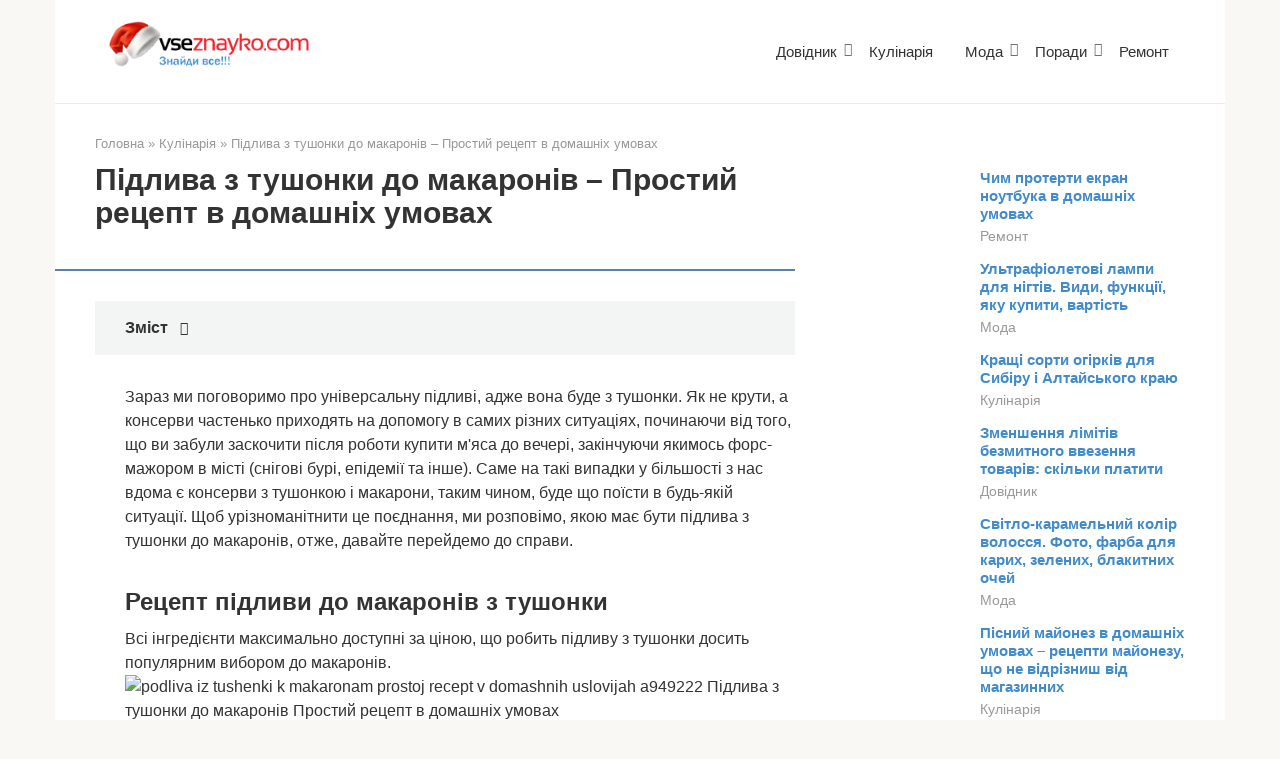

--- FILE ---
content_type: text/html; charset=UTF-8
request_url: https://vseznayko.com/kulinariya/pidliva-z-tushonki-do-makaroniv-prostij-recept-v-domashnix-umovax/
body_size: 15935
content:
<!DOCTYPE html><html lang="uk"><head><script data-no-optimize="1">var litespeed_docref=sessionStorage.getItem("litespeed_docref");litespeed_docref&&(Object.defineProperty(document,"referrer",{get:function(){return litespeed_docref}}),sessionStorage.removeItem("litespeed_docref"));</script> <meta charset="UTF-8"><meta name="viewport" content="width=device-width, initial-scale=1"><title>Підлива з тушонки до макаронів &#8211; Простий рецепт в домашніх умовах &#8211; Всезнайко &#8211; Корисні поради</title><meta name='robots' content='max-image-preview:large' /><link rel='dns-prefetch' href='//fonts.googleapis.com' /><style id='wp-img-auto-sizes-contain-inline-css' type='text/css'>img:is([sizes=auto i],[sizes^="auto," i]){contain-intrinsic-size:3000px 1500px}
/*# sourceURL=wp-img-auto-sizes-contain-inline-css */</style><link data-optimized="2" rel="stylesheet" href="https://vseznayko.com/wp-content/litespeed/css/fe633d4870bac5223b48d55d0946ddc0.css?ver=e1406" /><style id='classic-theme-styles-inline-css' type='text/css'>/*! This file is auto-generated */
.wp-block-button__link{color:#fff;background-color:#32373c;border-radius:9999px;box-shadow:none;text-decoration:none;padding:calc(.667em + 2px) calc(1.333em + 2px);font-size:1.125em}.wp-block-file__button{background:#32373c;color:#fff;text-decoration:none}
/*# sourceURL=/wp-includes/css/classic-themes.min.css */</style> <script type="litespeed/javascript" data-src="https://vseznayko.com/wp-includes/js/jquery/jquery.min.js" id="jquery-core-js"></script> <style>.pseudo-clearfy-link { color: #008acf; cursor: pointer;}.pseudo-clearfy-link:hover { text-decoration: none;}</style><style>@media (max-width: 991px) { .mob-search {display: block; margin-bottom: 25px;} }.scrolltop { background-color: #b7b7b7;}.scrolltop:after { color: #ffffff;}.scrolltop { width: 50px;}.scrolltop { height: 50px;}.scrolltop:after { content: "\f102"; }body { font-family: "Roboto" ,"Helvetica Neue", Helvetica, Arial, sans-serif; }.site-title, .site-title a { font-family: "Roboto" ,"Helvetica Neue", Helvetica, Arial, sans-serif; }.site-description { font-family: "Roboto" ,"Helvetica Neue", Helvetica, Arial, sans-serif; }.entry-content h1, .entry-content h2, .entry-content h3, .entry-content h4, .entry-content h5, .entry-content h6, .entry-image__title h1, .entry-title, .entry-title a { font-family: "Roboto" ,"Helvetica Neue", Helvetica, Arial, sans-serif; }.main-navigation ul li a, .main-navigation ul li .removed-link, .footer-navigation ul li a, .footer-navigation ul li .removed-link{ font-family: "Roboto" ,"Helvetica Neue", Helvetica, Arial, sans-serif; }@media (min-width: 576px) { body { font-size: 16px;} }@media (min-width: 576px) { .site-title, .site-title a { font-size: 28px;} }@media (min-width: 576px) { .site-description { font-size: 16px;} }@media (min-width: 576px) { .main-navigation ul li a, .main-navigation ul li .removed-link, .footer-navigation ul li a, .footer-navigation ul li .removed-link { font-size: 16px;} }@media (min-width: 576px) { body { line-height: 1.5;} }@media (min-width: 576px) { .site-title, .site-title a { line-height: 1.1;} }@media (min-width: 576px) { .main-navigation ul li a, .main-navigation ul li .removed-link, .footer-navigation ul li a, .footer-navigation ul li .removed-link { line-height: 1.5;} }.mob-hamburger span, .card-slider__category, .card-slider-container .swiper-pagination-bullet-active, .page-separator, .pagination .current, .pagination a.page-numbers:hover, .entry-content ul > li:before, .entry-content ul:not([class])>li:before, .taxonomy-description ul:not([class])>li:before, .btn, .comment-respond .form-submit input, .contact-form .contact_submit, .page-links__item { background-color: #5a80b1;}.spoiler-box, .entry-content ol li:before, .entry-content ol:not([class]) li:before, .taxonomy-description ol:not([class]) li:before, .mob-hamburger, .inp:focus, .search-form__text:focus, .entry-content blockquote,
         .comment-respond .comment-form-author input:focus, .comment-respond .comment-form-author textarea:focus, .comment-respond .comment-form-comment input:focus, .comment-respond .comment-form-comment textarea:focus, .comment-respond .comment-form-email input:focus, .comment-respond .comment-form-email textarea:focus, .comment-respond .comment-form-url input:focus, .comment-respond .comment-form-url textarea:focus { border-color: #5a80b1;}.entry-content blockquote:before, .spoiler-box__title:after, .sidebar-navigation .menu-item-has-children:after,
        .star-rating--score-1:not(.hover) .star-rating-item:nth-child(1),
        .star-rating--score-2:not(.hover) .star-rating-item:nth-child(1), .star-rating--score-2:not(.hover) .star-rating-item:nth-child(2),
        .star-rating--score-3:not(.hover) .star-rating-item:nth-child(1), .star-rating--score-3:not(.hover) .star-rating-item:nth-child(2), .star-rating--score-3:not(.hover) .star-rating-item:nth-child(3),
        .star-rating--score-4:not(.hover) .star-rating-item:nth-child(1), .star-rating--score-4:not(.hover) .star-rating-item:nth-child(2), .star-rating--score-4:not(.hover) .star-rating-item:nth-child(3), .star-rating--score-4:not(.hover) .star-rating-item:nth-child(4),
        .star-rating--score-5:not(.hover) .star-rating-item:nth-child(1), .star-rating--score-5:not(.hover) .star-rating-item:nth-child(2), .star-rating--score-5:not(.hover) .star-rating-item:nth-child(3), .star-rating--score-5:not(.hover) .star-rating-item:nth-child(4), .star-rating--score-5:not(.hover) .star-rating-item:nth-child(5), .star-rating-item.hover { color: #5a80b1;}body { color: #333333;}a, .spanlink, .comment-reply-link, .pseudo-link, .root-pseudo-link { color: #428bca;}a:hover, a:focus, a:active, .spanlink:hover, .comment-reply-link:hover, .pseudo-link:hover { color: #e66212;}.site-header { background-color: #ffffff;}.site-title, .site-title a { color: #5a80b1;}.site-description, .site-description a { color: #666666;}.main-navigation, .footer-navigation, .main-navigation ul li .sub-menu, .footer-navigation ul li .sub-menu { background-color: #5a80b1;}.main-navigation ul li a, .main-navigation ul li .removed-link, .footer-navigation ul li a, .footer-navigation ul li .removed-link { color: #ffffff;}.site-footer { background-color: #ffffff;}@media (min-width: 768px) {.site-header { background-repeat: no-repeat; }}@media (min-width: 768px) {.site-header { background-position: center center; }}</style><link rel="icon" href="https://vseznayko.com/wp-content/uploads/2018/11/cropped-ar-2_111405-32x32.png" sizes="32x32" /><link rel="icon" href="https://vseznayko.com/wp-content/uploads/2018/11/cropped-ar-2_111405-192x192.png" sizes="192x192" /><link rel="apple-touch-icon" href="https://vseznayko.com/wp-content/uploads/2018/11/cropped-ar-2_111405-180x180.png" /><meta name="msapplication-TileImage" content="https://vseznayko.com/wp-content/uploads/2018/11/cropped-ar-2_111405-270x270.png" /><style type="text/css" id="wp-custom-css">.site-logotype img {
    max-width: 220px;
    max-height: 100px;
}</style> <script type="litespeed/javascript" data-src="//pagead2.googlesyndication.com/pagead/js/adsbygoogle.js"></script> <script type="litespeed/javascript">(adsbygoogle=window.adsbygoogle||[]).push({google_ad_client:"ca-pub-8324800206153529",enable_page_level_ads:!0})</script><script type="litespeed/javascript" data-src="https://fundingchoicesmessages.google.com/i/pub-8324800206153529?ers=1" nonce="Zb-7zmcJ_qU5APk5TzldmA"></script><script nonce="Zb-7zmcJ_qU5APk5TzldmA" type="litespeed/javascript">(function(){function signalGooglefcPresent(){if(!window.frames.googlefcPresent){if(document.body){const iframe=document.createElement('iframe');iframe.style='width: 0; height: 0; border: none; z-index: -1000; left: -1000px; top: -1000px;';iframe.style.display='none';iframe.name='googlefcPresent';document.body.appendChild(iframe)}else{setTimeout(signalGooglefcPresent,0)}}}signalGooglefcPresent()})()</script><style id='global-styles-inline-css' type='text/css'>:root{--wp--preset--aspect-ratio--square: 1;--wp--preset--aspect-ratio--4-3: 4/3;--wp--preset--aspect-ratio--3-4: 3/4;--wp--preset--aspect-ratio--3-2: 3/2;--wp--preset--aspect-ratio--2-3: 2/3;--wp--preset--aspect-ratio--16-9: 16/9;--wp--preset--aspect-ratio--9-16: 9/16;--wp--preset--color--black: #000000;--wp--preset--color--cyan-bluish-gray: #abb8c3;--wp--preset--color--white: #ffffff;--wp--preset--color--pale-pink: #f78da7;--wp--preset--color--vivid-red: #cf2e2e;--wp--preset--color--luminous-vivid-orange: #ff6900;--wp--preset--color--luminous-vivid-amber: #fcb900;--wp--preset--color--light-green-cyan: #7bdcb5;--wp--preset--color--vivid-green-cyan: #00d084;--wp--preset--color--pale-cyan-blue: #8ed1fc;--wp--preset--color--vivid-cyan-blue: #0693e3;--wp--preset--color--vivid-purple: #9b51e0;--wp--preset--gradient--vivid-cyan-blue-to-vivid-purple: linear-gradient(135deg,rgb(6,147,227) 0%,rgb(155,81,224) 100%);--wp--preset--gradient--light-green-cyan-to-vivid-green-cyan: linear-gradient(135deg,rgb(122,220,180) 0%,rgb(0,208,130) 100%);--wp--preset--gradient--luminous-vivid-amber-to-luminous-vivid-orange: linear-gradient(135deg,rgb(252,185,0) 0%,rgb(255,105,0) 100%);--wp--preset--gradient--luminous-vivid-orange-to-vivid-red: linear-gradient(135deg,rgb(255,105,0) 0%,rgb(207,46,46) 100%);--wp--preset--gradient--very-light-gray-to-cyan-bluish-gray: linear-gradient(135deg,rgb(238,238,238) 0%,rgb(169,184,195) 100%);--wp--preset--gradient--cool-to-warm-spectrum: linear-gradient(135deg,rgb(74,234,220) 0%,rgb(151,120,209) 20%,rgb(207,42,186) 40%,rgb(238,44,130) 60%,rgb(251,105,98) 80%,rgb(254,248,76) 100%);--wp--preset--gradient--blush-light-purple: linear-gradient(135deg,rgb(255,206,236) 0%,rgb(152,150,240) 100%);--wp--preset--gradient--blush-bordeaux: linear-gradient(135deg,rgb(254,205,165) 0%,rgb(254,45,45) 50%,rgb(107,0,62) 100%);--wp--preset--gradient--luminous-dusk: linear-gradient(135deg,rgb(255,203,112) 0%,rgb(199,81,192) 50%,rgb(65,88,208) 100%);--wp--preset--gradient--pale-ocean: linear-gradient(135deg,rgb(255,245,203) 0%,rgb(182,227,212) 50%,rgb(51,167,181) 100%);--wp--preset--gradient--electric-grass: linear-gradient(135deg,rgb(202,248,128) 0%,rgb(113,206,126) 100%);--wp--preset--gradient--midnight: linear-gradient(135deg,rgb(2,3,129) 0%,rgb(40,116,252) 100%);--wp--preset--font-size--small: 13px;--wp--preset--font-size--medium: 20px;--wp--preset--font-size--large: 36px;--wp--preset--font-size--x-large: 42px;--wp--preset--spacing--20: 0.44rem;--wp--preset--spacing--30: 0.67rem;--wp--preset--spacing--40: 1rem;--wp--preset--spacing--50: 1.5rem;--wp--preset--spacing--60: 2.25rem;--wp--preset--spacing--70: 3.38rem;--wp--preset--spacing--80: 5.06rem;--wp--preset--shadow--natural: 6px 6px 9px rgba(0, 0, 0, 0.2);--wp--preset--shadow--deep: 12px 12px 50px rgba(0, 0, 0, 0.4);--wp--preset--shadow--sharp: 6px 6px 0px rgba(0, 0, 0, 0.2);--wp--preset--shadow--outlined: 6px 6px 0px -3px rgb(255, 255, 255), 6px 6px rgb(0, 0, 0);--wp--preset--shadow--crisp: 6px 6px 0px rgb(0, 0, 0);}:where(.is-layout-flex){gap: 0.5em;}:where(.is-layout-grid){gap: 0.5em;}body .is-layout-flex{display: flex;}.is-layout-flex{flex-wrap: wrap;align-items: center;}.is-layout-flex > :is(*, div){margin: 0;}body .is-layout-grid{display: grid;}.is-layout-grid > :is(*, div){margin: 0;}:where(.wp-block-columns.is-layout-flex){gap: 2em;}:where(.wp-block-columns.is-layout-grid){gap: 2em;}:where(.wp-block-post-template.is-layout-flex){gap: 1.25em;}:where(.wp-block-post-template.is-layout-grid){gap: 1.25em;}.has-black-color{color: var(--wp--preset--color--black) !important;}.has-cyan-bluish-gray-color{color: var(--wp--preset--color--cyan-bluish-gray) !important;}.has-white-color{color: var(--wp--preset--color--white) !important;}.has-pale-pink-color{color: var(--wp--preset--color--pale-pink) !important;}.has-vivid-red-color{color: var(--wp--preset--color--vivid-red) !important;}.has-luminous-vivid-orange-color{color: var(--wp--preset--color--luminous-vivid-orange) !important;}.has-luminous-vivid-amber-color{color: var(--wp--preset--color--luminous-vivid-amber) !important;}.has-light-green-cyan-color{color: var(--wp--preset--color--light-green-cyan) !important;}.has-vivid-green-cyan-color{color: var(--wp--preset--color--vivid-green-cyan) !important;}.has-pale-cyan-blue-color{color: var(--wp--preset--color--pale-cyan-blue) !important;}.has-vivid-cyan-blue-color{color: var(--wp--preset--color--vivid-cyan-blue) !important;}.has-vivid-purple-color{color: var(--wp--preset--color--vivid-purple) !important;}.has-black-background-color{background-color: var(--wp--preset--color--black) !important;}.has-cyan-bluish-gray-background-color{background-color: var(--wp--preset--color--cyan-bluish-gray) !important;}.has-white-background-color{background-color: var(--wp--preset--color--white) !important;}.has-pale-pink-background-color{background-color: var(--wp--preset--color--pale-pink) !important;}.has-vivid-red-background-color{background-color: var(--wp--preset--color--vivid-red) !important;}.has-luminous-vivid-orange-background-color{background-color: var(--wp--preset--color--luminous-vivid-orange) !important;}.has-luminous-vivid-amber-background-color{background-color: var(--wp--preset--color--luminous-vivid-amber) !important;}.has-light-green-cyan-background-color{background-color: var(--wp--preset--color--light-green-cyan) !important;}.has-vivid-green-cyan-background-color{background-color: var(--wp--preset--color--vivid-green-cyan) !important;}.has-pale-cyan-blue-background-color{background-color: var(--wp--preset--color--pale-cyan-blue) !important;}.has-vivid-cyan-blue-background-color{background-color: var(--wp--preset--color--vivid-cyan-blue) !important;}.has-vivid-purple-background-color{background-color: var(--wp--preset--color--vivid-purple) !important;}.has-black-border-color{border-color: var(--wp--preset--color--black) !important;}.has-cyan-bluish-gray-border-color{border-color: var(--wp--preset--color--cyan-bluish-gray) !important;}.has-white-border-color{border-color: var(--wp--preset--color--white) !important;}.has-pale-pink-border-color{border-color: var(--wp--preset--color--pale-pink) !important;}.has-vivid-red-border-color{border-color: var(--wp--preset--color--vivid-red) !important;}.has-luminous-vivid-orange-border-color{border-color: var(--wp--preset--color--luminous-vivid-orange) !important;}.has-luminous-vivid-amber-border-color{border-color: var(--wp--preset--color--luminous-vivid-amber) !important;}.has-light-green-cyan-border-color{border-color: var(--wp--preset--color--light-green-cyan) !important;}.has-vivid-green-cyan-border-color{border-color: var(--wp--preset--color--vivid-green-cyan) !important;}.has-pale-cyan-blue-border-color{border-color: var(--wp--preset--color--pale-cyan-blue) !important;}.has-vivid-cyan-blue-border-color{border-color: var(--wp--preset--color--vivid-cyan-blue) !important;}.has-vivid-purple-border-color{border-color: var(--wp--preset--color--vivid-purple) !important;}.has-vivid-cyan-blue-to-vivid-purple-gradient-background{background: var(--wp--preset--gradient--vivid-cyan-blue-to-vivid-purple) !important;}.has-light-green-cyan-to-vivid-green-cyan-gradient-background{background: var(--wp--preset--gradient--light-green-cyan-to-vivid-green-cyan) !important;}.has-luminous-vivid-amber-to-luminous-vivid-orange-gradient-background{background: var(--wp--preset--gradient--luminous-vivid-amber-to-luminous-vivid-orange) !important;}.has-luminous-vivid-orange-to-vivid-red-gradient-background{background: var(--wp--preset--gradient--luminous-vivid-orange-to-vivid-red) !important;}.has-very-light-gray-to-cyan-bluish-gray-gradient-background{background: var(--wp--preset--gradient--very-light-gray-to-cyan-bluish-gray) !important;}.has-cool-to-warm-spectrum-gradient-background{background: var(--wp--preset--gradient--cool-to-warm-spectrum) !important;}.has-blush-light-purple-gradient-background{background: var(--wp--preset--gradient--blush-light-purple) !important;}.has-blush-bordeaux-gradient-background{background: var(--wp--preset--gradient--blush-bordeaux) !important;}.has-luminous-dusk-gradient-background{background: var(--wp--preset--gradient--luminous-dusk) !important;}.has-pale-ocean-gradient-background{background: var(--wp--preset--gradient--pale-ocean) !important;}.has-electric-grass-gradient-background{background: var(--wp--preset--gradient--electric-grass) !important;}.has-midnight-gradient-background{background: var(--wp--preset--gradient--midnight) !important;}.has-small-font-size{font-size: var(--wp--preset--font-size--small) !important;}.has-medium-font-size{font-size: var(--wp--preset--font-size--medium) !important;}.has-large-font-size{font-size: var(--wp--preset--font-size--large) !important;}.has-x-large-font-size{font-size: var(--wp--preset--font-size--x-large) !important;}
/*# sourceURL=global-styles-inline-css */</style></head><body class="wp-singular post-template-default single single-post postid-149647 single-format-standard wp-custom-logo wp-theme-root  group-blog"><div id="page" class="site">
<a class="skip-link screen-reader-text" href="#main">Перейти до вмісту</a><header id="masthead" class="site-header container" itemscope itemtype="http://schema.org/WPHeader"><div class="site-header-inner "><div class="site-branding"><div class="site-logotype"><a href="https://vseznayko.com/"><img data-lazyloaded="1" src="[data-uri]" width="270" height="69" data-src="https://vseznayko.com/wp-content/uploads/2019/12/logo-vseznayko.png" alt="Всезнайко - Корисні поради"></a></div></div><div class="top-menu"><div class="menu-menyu-container"><ul id="top_menu" class="menu"><li id="menu-item-15" class="menu-item menu-item-type-taxonomy menu-item-object-category menu-item-has-children menu-item-15"><a href="https://vseznayko.com/category/dovidnik/">Довідник</a><ul class="sub-menu"><li id="menu-item-26051" class="menu-item menu-item-type-taxonomy menu-item-object-category menu-item-26051"><a href="https://vseznayko.com/category/dovidnik/prikmeti/">Прикмети</a></li></ul></li><li id="menu-item-138" class="menu-item menu-item-type-taxonomy menu-item-object-category current-post-ancestor current-menu-parent current-post-parent menu-item-138"><a href="https://vseznayko.com/category/kulinariya/">Кулінарія</a></li><li id="menu-item-7400" class="menu-item menu-item-type-taxonomy menu-item-object-category menu-item-has-children menu-item-7400"><a href="https://vseznayko.com/category/moda/">Мода</a><ul class="sub-menu"><li id="menu-item-10921" class="menu-item menu-item-type-taxonomy menu-item-object-category menu-item-10921"><a href="https://vseznayko.com/category/moda/manikyur/">Манікюр</a></li></ul></li><li id="menu-item-6379" class="menu-item menu-item-type-taxonomy menu-item-object-category menu-item-has-children menu-item-6379"><a href="https://vseznayko.com/category/poradu/">Поради</a><ul class="sub-menu"><li id="menu-item-99943" class="menu-item menu-item-type-taxonomy menu-item-object-category menu-item-99943"><a href="https://vseznayko.com/category/poradu/zdorovya/">Здоров&#8217;я</a></li></ul></li><li id="menu-item-28969" class="menu-item menu-item-type-taxonomy menu-item-object-category menu-item-28969"><a href="https://vseznayko.com/category/remont/">Ремонт</a></li></ul></div></div><div class="mob-hamburger"><span></span></div><div class="mob-search"><form role="search" method="get" id="searchform_8853" action="https://vseznayko.com/" class="search-form">
<label class="screen-reader-text" for="s_8853">Пошук: </label>
<input type="text" value="" name="s" id="s_8853" class="search-form__text">
<button type="submit" id="searchsubmit_8853" class="search-form__submit"></button></form></div></div></header><nav id="site-navigation" class="main-navigation container" style="display: none;"><ul id="header_menu"></ul></nav><div class="container header-separator"></div><div id="content" class="site-content container"><div itemscope itemtype="http://schema.org/Article"><div id="primary" class="content-area"><main id="main" class="site-main"><div class="breadcrumb" itemscope itemtype="http://schema.org/BreadcrumbList"><span class="breadcrumb-item" itemprop="itemListElement" itemscope itemtype="http://schema.org/ListItem"><a href="https://vseznayko.com/" itemprop="item"><span itemprop="name">Головна</span></a><meta itemprop="position" content="0"></span> <span class="breadcrumb-separator">»</span> <span class="breadcrumb-item" itemprop="itemListElement" itemscope itemtype="http://schema.org/ListItem"><a href="https://vseznayko.com/category/kulinariya/" itemprop="item"><span itemprop="name">Кулінарія</span></a><meta itemprop="position" content="1"></span> <span class="breadcrumb-separator">»</span> <span class="breadcrumb-item breadcrumb_last" itemprop="itemListElement" itemscope itemtype="http://schema.org/ListItem"><span itemprop="name">Підлива з тушонки до макаронів &#8211; Простий рецепт в домашніх умовах</span><meta itemprop="position" content="2"></span></div><article id="post-149647" class="post-149647 post type-post status-publish format-standard has-post-thumbnail  category-kulinariya"><header class="entry-header"><h1 class="entry-title" itemprop="headline">Підлива з тушонки до макаронів &#8211; Простий рецепт в домашніх умовах</h1><div class="entry-meta"></div></header><div class="page-separator"></div><div class="entry-content" itemprop="articleBody"><div class="table-of-contents"><div class="table-of-contents__header"><span class="table-of-contents__hide js-table-of-contents-hide">Зміст</span></div><ol class="table-of-contents__list js-table-of-contents-list" style="display:none;"><li class="level-1"><a href="#h2_1">Рецепт підливи до макаронів з тушонки</a></li><li class="level-2"><a href="#h3_1">інгредієнти</a></li><li class="level-1"><a href="#h2_2">Покрокове приготування підливи з тушонки для макаронів</a></li></ol></div><p>Зараз ми поговоримо про універсальну підливі, адже вона буде з тушонки. Як не крути, а консерви частенько приходять на допомогу в самих різних ситуаціях, починаючи від того, що ви забули заскочити після роботи купити м&#39;яса до вечері, закінчуючи якимось форс-мажором в <span id="more-149647"></span>місті (снігові бурі, епідемії та інше). Саме на такі випадки у більшості з нас вдома є консерви з тушонкою і макарони, таким чином, буде що поїсти в будь-якій ситуації. Щоб урізноманітнити це поєднання, ми розповімо, якою має бути підлива з тушонки до макаронів, отже, давайте перейдемо до справи.</p><h2 id="h2_1" class="fn"> Рецепт підливи до макаронів з тушонки</h2><p> Всі інгредієнти максимально доступні за ціною, що робить підливу з тушонки досить популярним вибором до макаронів.<br /><img class="lazy lazy-hidden" decoding="async" src="//vseznayko.com/wp-content/plugins/a3-lazy-load/assets/images/lazy_placeholder.gif" data-lazy-type="image" data-src="/wp-content/uploads/2020/10/podliva-iz-tushenki-k-makaronam-prostoj-recept-v-domashnih-uslovijah-a949222.jpg" style="display:block;margin: 0 auto;" title="Підлива з тушонки до макаронів   Простий рецепт в домашніх умовах" alt="podliva iz tushenki k makaronam prostoj recept v domashnih uslovijah a949222 Підлива з тушонки до макаронів   Простий рецепт в домашніх умовах" /><noscript><img decoding="async" src="/wp-content/uploads/2020/10/podliva-iz-tushenki-k-makaronam-prostoj-recept-v-domashnih-uslovijah-a949222.jpg" style="display:block;margin: 0 auto;" title="Підлива з тушонки до макаронів   Простий рецепт в домашніх умовах" alt="podliva iz tushenki k makaronam prostoj recept v domashnih uslovijah a949222 Підлива з тушонки до макаронів   Простий рецепт в домашніх умовах" /></noscript></p><h3 id="h3_1"> інгредієнти</h3><ul><li class="ingredient"> <span class="name">тушонка</span> &#8211; <span class="value">400-500</span> <span class="type">г</span> (1 середня банку);</li><li class="ingredient"> <span class="name">часник</span> &#8211; <span class="value">2-3</span> <span class="type">зубчики;</span></li><li class="ingredient"> <span class="name">цибуля (ріпчаста)</span> &#8211; <span class="value">1 шт.</span> (Середня);</li><li class="ingredient"> <span class="name">морква</span> &#8211; <span class="value">1</span> <span class="type">шт.</span> (Середня);</li><li class="ingredient"> <span class="name">томатна паста</span> &#8211; <span class="value">2</span> <span class="type">ст. л.</span> ;</li><li class="ingredient"> <span class="name">зелень (цибуля-петрушка)</span> &#8211; <span class="amount">для смаку;</span></li><li class="ingredient"> <span class="name">спеції</span> &#8211; <span class="amount">за смаком.</span></li></ul><h2 id="h2_2"> Покрокове приготування підливи з тушонки для макаронів</h2><p> Рецепт даної підливи вкрай простий, більшу частину часу вона готується сама.</p><ol><li> Чистимо моркву, цибулю і часник.</li><li> Моркву натираємо на тертці, цибулю нарізаємо кубиками.</li></ol><blockquote><p> Уточнення «про всяк випадок»</p><p> Часник можна також нарізати сюди, або придушити в підливу по завершенню, так вона буде ароматні. Є ті, хто любить, коли часнику поменше, тоді його краще зараз нарізати і додати до цибулі і моркви.</p></blockquote><ol start="3"><li> Кидаємо на середній вогонь сковороду, додаємо трохи олії і висипаємо туди овочі, обсмажуємо, поки цибуля не стане трохи золотистим.</li><li> Потім додаємо до майбутньої підливі для макаронів банку тушонки і смажимо ще хвилин 10.</li><li> Додаємо томатну пасту, перемішуємо гарненько, робимо маленький вогонь і тушкуємо під кришкою ще 20-30 хвилин.</li><li> Додаємо щіпку солі, трохи перцю і чайну ложку цукру, без гірки і пробуємо на смак. Якщо мало спецій &#8211; додаємо, якщо кислить, додаємо цукру.</li><li> Також додаємо дрібно нарізану зелень, тримаємо ще хвилин 5 і знімаємо з вогню.</li></ol><p><img class="lazy lazy-hidden" decoding="async" src="//vseznayko.com/wp-content/plugins/a3-lazy-load/assets/images/lazy_placeholder.gif" data-lazy-type="image" data-src="/wp-content/uploads/2020/10/podliva-iz-tushenki-k-makaronam-prostoj-recept-v-domashnih-uslovijah-e8fff16.jpg" style="display:block;margin: 0 auto;" title="Підлива з тушонки до макаронів   Простий рецепт в домашніх умовах" alt="podliva iz tushenki k makaronam prostoj recept v domashnih uslovijah e8fff16 Підлива з тушонки до макаронів   Простий рецепт в домашніх умовах" /><noscript><img decoding="async" src="/wp-content/uploads/2020/10/podliva-iz-tushenki-k-makaronam-prostoj-recept-v-domashnih-uslovijah-e8fff16.jpg" style="display:block;margin: 0 auto;" title="Підлива з тушонки до макаронів   Простий рецепт в домашніх умовах" alt="podliva iz tushenki k makaronam prostoj recept v domashnih uslovijah e8fff16 Підлива з тушонки до макаронів   Простий рецепт в домашніх умовах" /></noscript><br /> Ось так, можна подати тушонку до макаронів у вигляді підливи. Такий варіант багатьом безумовно буде до душі. Для тих, хто не фанат тушонки, у нас є добірка інших смачних рецептів підлив до макаронів. Ну, а якщо у Вас є свій рецепт, поділіться ним з нами в коментарях, будемо раді спробувати щось новеньке. 😉</p></div></article><div class="entry-footer"></div><div class="b-share b-share--post"><div class="b-share__title">Сподобалася стаття? Поділитися з друзями:</div><span class="b-share__ico b-share__pt js-share-link" data-uri="https://www.pinterest.com/pin/create/button/?url=https://vseznayko.com/kulinariya/pidliva-z-tushonki-do-makaroniv-prostij-recept-v-domashnix-umovax/&media=https://vseznayko.com/wp-content/uploads/2020/10/podliva-iz-tushenki-k-makaronam-prostoj-recept-v-domashnih-uslovijah-a949222-150x150.jpg&description=Підлива з тушонки до макаронів &#8211; Простий рецепт в домашніх умовах - Всезнайко &#8211; Корисні поради"></span><span class="b-share__ico b-share__fb js-share-link" data-uri="https://www.facebook.com/sharer.php?u=https%3A%2F%2Fvseznayko.com%2Fkulinariya%2Fpidliva-z-tushonki-do-makaroniv-prostij-recept-v-domashnix-umovax%2F"></span><span class="b-share__ico b-share__tw js-share-link" data-uri="https://twitter.com/share?text=%D0%9F%D1%96%D0%B4%D0%BB%D0%B8%D0%B2%D0%B0+%D0%B7+%D1%82%D1%83%D1%88%D0%BE%D0%BD%D0%BA%D0%B8+%D0%B4%D0%BE+%D0%BC%D0%B0%D0%BA%D0%B0%D1%80%D0%BE%D0%BD%D1%96%D0%B2+%26%238211%3B+%D0%9F%D1%80%D0%BE%D1%81%D1%82%D0%B8%D0%B9+%D1%80%D0%B5%D1%86%D0%B5%D0%BF%D1%82+%D0%B2+%D0%B4%D0%BE%D0%BC%D0%B0%D1%88%D0%BD%D1%96%D1%85+%D1%83%D0%BC%D0%BE%D0%B2%D0%B0%D1%85&url=https%3A%2F%2Fvseznayko.com%2Fkulinariya%2Fpidliva-z-tushonki-do-makaroniv-prostij-recept-v-domashnix-umovax%2F"></span><span class="b-share__ico b-share__whatsapp js-share-link js-share-link-no-window" data-uri="whatsapp://send?text=%D0%9F%D1%96%D0%B4%D0%BB%D0%B8%D0%B2%D0%B0+%D0%B7+%D1%82%D1%83%D1%88%D0%BE%D0%BD%D0%BA%D0%B8+%D0%B4%D0%BE+%D0%BC%D0%B0%D0%BA%D0%B0%D1%80%D0%BE%D0%BD%D1%96%D0%B2+%26%238211%3B+%D0%9F%D1%80%D0%BE%D1%81%D1%82%D0%B8%D0%B9+%D1%80%D0%B5%D1%86%D0%B5%D0%BF%D1%82+%D0%B2+%D0%B4%D0%BE%D0%BC%D0%B0%D1%88%D0%BD%D1%96%D1%85+%D1%83%D0%BC%D0%BE%D0%B2%D0%B0%D1%85%20https%3A%2F%2Fvseznayko.com%2Fkulinariya%2Fpidliva-z-tushonki-do-makaroniv-prostij-recept-v-domashnix-umovax%2F"></span><span class="b-share__ico b-share__viber js-share-link js-share-link-no-window" data-uri="viber://forward?text=%D0%9F%D1%96%D0%B4%D0%BB%D0%B8%D0%B2%D0%B0+%D0%B7+%D1%82%D1%83%D1%88%D0%BE%D0%BD%D0%BA%D0%B8+%D0%B4%D0%BE+%D0%BC%D0%B0%D0%BA%D0%B0%D1%80%D0%BE%D0%BD%D1%96%D0%B2+%26%238211%3B+%D0%9F%D1%80%D0%BE%D1%81%D1%82%D0%B8%D0%B9+%D1%80%D0%B5%D1%86%D0%B5%D0%BF%D1%82+%D0%B2+%D0%B4%D0%BE%D0%BC%D0%B0%D1%88%D0%BD%D1%96%D1%85+%D1%83%D0%BC%D0%BE%D0%B2%D0%B0%D1%85%20https%3A%2F%2Fvseznayko.com%2Fkulinariya%2Fpidliva-z-tushonki-do-makaroniv-prostij-recept-v-domashnix-umovax%2F"></span><span class="b-share__ico b-share__telegram js-share-link js-share-link-no-window" data-uri="https://t.me/share/url?url=https%3A%2F%2Fvseznayko.com%2Fkulinariya%2Fpidliva-z-tushonki-do-makaroniv-prostij-recept-v-domashnix-umovax%2F&text=%D0%9F%D1%96%D0%B4%D0%BB%D0%B8%D0%B2%D0%B0+%D0%B7+%D1%82%D1%83%D1%88%D0%BE%D0%BD%D0%BA%D0%B8+%D0%B4%D0%BE+%D0%BC%D0%B0%D0%BA%D0%B0%D1%80%D0%BE%D0%BD%D1%96%D0%B2+%26%238211%3B+%D0%9F%D1%80%D0%BE%D1%81%D1%82%D0%B8%D0%B9+%D1%80%D0%B5%D1%86%D0%B5%D0%BF%D1%82+%D0%B2+%D0%B4%D0%BE%D0%BC%D0%B0%D1%88%D0%BD%D1%96%D1%85+%D1%83%D0%BC%D0%BE%D0%B2%D0%B0%D1%85"></span></div><div class="b-related"><div class="b-related__header"><span>Вам також може бути цікаво</span></div><div class="b-related__items"><div id="post-152228" class="post-card post-152228 post type-post status-publish format-standard has-post-thumbnail  category-kulinariya"><div class="post-card__image">
<a href="https://vseznayko.com/kulinariya/skilki-chasu-variti-kavu-u-turci-smachni-recepti/">
<img width="330" height="140" src="//vseznayko.com/wp-content/plugins/a3-lazy-load/assets/images/lazy_placeholder.gif" data-lazy-type="image" data-src="https://vseznayko.com/wp-content/uploads/2023/02/2-330x140.jpg" class="lazy lazy-hidden attachment-thumb-wide size-thumb-wide wp-post-image" alt="" decoding="async" srcset="" data-srcset="https://vseznayko.com/wp-content/uploads/2023/02/2-330x140.jpg 330w, https://vseznayko.com/wp-content/uploads/2023/02/2-770x330.jpg 770w" sizes="(max-width: 330px) 100vw, 330px" /><noscript><img width="330" height="140" src="https://vseznayko.com/wp-content/uploads/2023/02/2-330x140.jpg" class="attachment-thumb-wide size-thumb-wide wp-post-image" alt="" decoding="async" srcset="https://vseznayko.com/wp-content/uploads/2023/02/2-330x140.jpg 330w, https://vseznayko.com/wp-content/uploads/2023/02/2-770x330.jpg 770w" sizes="(max-width: 330px) 100vw, 330px" /></noscript><div class="entry-meta">
<span class="entry-category"><span>Кулінарія</span></span>                    <span class="entry-meta__info">
</span></div>
</a></div><header class="entry-header"><div class="entry-title"><a href="https://vseznayko.com/kulinariya/skilki-chasu-variti-kavu-u-turci-smachni-recepti/" rel="bookmark" >Скільки часу варити каву у турці? Смачні рецепти</a></div></header><div class="post-card__content">
Справжні гурмани, професійні бариста взагалі не визнають розчинну каву. Багатьох цікавить, скільки хвилин вариться</div></div><div id="post-151420" class="post-card post-151420 post type-post status-publish format-standard has-post-thumbnail  category-kulinariya"><div class="post-card__image">
<a href="https://vseznayko.com/kulinariya/top-5-populyarnix-italijskix-picc/">
<img width="330" height="140" src="//vseznayko.com/wp-content/plugins/a3-lazy-load/assets/images/lazy_placeholder.gif" data-lazy-type="image" data-src="https://vseznayko.com/wp-content/uploads/2022/10/4-330x140.jpg" class="lazy lazy-hidden attachment-thumb-wide size-thumb-wide wp-post-image" alt="" decoding="async" /><noscript><img width="330" height="140" src="https://vseznayko.com/wp-content/uploads/2022/10/4-330x140.jpg" class="attachment-thumb-wide size-thumb-wide wp-post-image" alt="" decoding="async" /></noscript><div class="entry-meta">
<span class="entry-category"><span>Кулінарія</span></span>                    <span class="entry-meta__info">
</span></div>
</a></div><header class="entry-header"><div class="entry-title"><a href="https://vseznayko.com/kulinariya/top-5-populyarnix-italijskix-picc/" rel="bookmark" >ТОП-5 популярних італійських піцц</a></div></header><div class="post-card__content">
Різні доставки їжі пропонують великий вибір страв за оригінальними італійськими рецептами, які стануть чудовим</div></div></div></div><meta itemprop="author" content="Людмила Требик"><meta itemprop="datePublished" content="2020-10-23T10:52:26+03:00"/><meta itemscope itemprop="mainEntityOfPage" itemType="https://schema.org/WebPage" itemid="https://vseznayko.com/kulinariya/pidliva-z-tushonki-do-makaroniv-prostij-recept-v-domashnix-umovax/" content="Підлива з тушонки до макаронів &#8211; Простий рецепт в домашніх умовах"><meta itemprop="dateModified" content="2020-10-23"><meta itemprop="datePublished" content="2020-10-23T10:52:26+03:00"><div itemprop="publisher" itemscope itemtype="https://schema.org/Organization"><div itemprop="logo" itemscope itemtype="https://schema.org/ImageObject" style="display: none;"><img data-lazyloaded="1" src="[data-uri]" width="270" height="69" itemprop="url image" data-src="https://vseznayko.com/wp-content/uploads/2019/12/logo-vseznayko.png" alt="Всезнайко - Корисні поради"></div><meta itemprop="name" content="Всезнайко - Корисні поради"><meta itemprop="telephone" content="Всезнайко - Корисні поради"><meta itemprop="address" content="https://vseznayko.com"></div></main></div></div><aside id="secondary" class="widget-area" itemscope itemtype="http://schema.org/WPSideBar"><div id="custom_html-2" class="widget_text widget widget_custom_html"><div class="textwidget custom-html-widget"><script type="litespeed/javascript" data-src="//pagead2.googlesyndication.com/pagead/js/adsbygoogle.js"></script> 
<ins class="adsbygoogle"
style="display:block"
data-ad-client="ca-pub-8324800206153529"
data-ad-slot="9207328622"
data-ad-format="auto"
data-full-width-responsive="true"></ins> <script type="litespeed/javascript">(adsbygoogle=window.adsbygoogle||[]).push({})</script></div></div><div id="wpshop_widget_articles-3" class="widget widget_wpshop_widget_articles"><div class="widget-articles"><div class="widget-article widget-article--compact"><div class="widget-article__image">
<a href="https://vseznayko.com/remont/chim-proterti-ekran-noutbuka-v-domashnix-umovax/">
<img width="150" height="150" src="//vseznayko.com/wp-content/plugins/a3-lazy-load/assets/images/lazy_placeholder.gif" data-lazy-type="image" data-src="https://vseznayko.com/wp-content/uploads/2019/01/chem_proteret_ehkran_noutbuka_v_domashnikh_usloviyakh204-150x150.jpg" class="lazy lazy-hidden attachment-thumbnail size-thumbnail wp-post-image" alt="" decoding="async" loading="lazy" /><noscript><img width="150" height="150" src="//vseznayko.com/wp-content/plugins/a3-lazy-load/assets/images/lazy_placeholder.gif" data-lazy-type="image" data-src="https://vseznayko.com/wp-content/uploads/2019/01/chem_proteret_ehkran_noutbuka_v_domashnikh_usloviyakh204-150x150.jpg" class="lazy lazy-hidden attachment-thumbnail size-thumbnail wp-post-image" alt="" decoding="async" loading="lazy" /><noscript><img width="150" height="150" src="https://vseznayko.com/wp-content/uploads/2019/01/chem_proteret_ehkran_noutbuka_v_domashnikh_usloviyakh204-150x150.jpg" class="attachment-thumbnail size-thumbnail wp-post-image" alt="" decoding="async" loading="lazy" /></noscript></noscript>        </a></div><div class="widget-article__body"><div class="widget-article__title"><a href="https://vseznayko.com/remont/chim-proterti-ekran-noutbuka-v-domashnix-umovax/">Чим протерти екран ноутбука в домашніх умовах</a></div><div class="widget-article__category">
<a href="https://vseznayko.com/category/remont/">Ремонт</a></div></div></div><div class="widget-article widget-article--compact"><div class="widget-article__image">
<a href="https://vseznayko.com/moda/ultrafioletovi-lampi-dlya-nigtiv-vidi-funkci-yaku-kupiti-vartist/">
<img width="150" height="150" src="//vseznayko.com/wp-content/plugins/a3-lazy-load/assets/images/lazy_placeholder.gif" data-lazy-type="image" data-src="https://vseznayko.com/wp-content/uploads/2019/03/f88d8d21c617eb2f9c7fb36ad1bdea06-150x150.jpg" class="lazy lazy-hidden attachment-thumbnail size-thumbnail wp-post-image" alt="" decoding="async" loading="lazy" /><noscript><img width="150" height="150" src="//vseznayko.com/wp-content/plugins/a3-lazy-load/assets/images/lazy_placeholder.gif" data-lazy-type="image" data-src="https://vseznayko.com/wp-content/uploads/2019/03/f88d8d21c617eb2f9c7fb36ad1bdea06-150x150.jpg" class="lazy lazy-hidden attachment-thumbnail size-thumbnail wp-post-image" alt="" decoding="async" loading="lazy" /><noscript><img width="150" height="150" src="https://vseznayko.com/wp-content/uploads/2019/03/f88d8d21c617eb2f9c7fb36ad1bdea06-150x150.jpg" class="attachment-thumbnail size-thumbnail wp-post-image" alt="" decoding="async" loading="lazy" /></noscript></noscript>        </a></div><div class="widget-article__body"><div class="widget-article__title"><a href="https://vseznayko.com/moda/ultrafioletovi-lampi-dlya-nigtiv-vidi-funkci-yaku-kupiti-vartist/">Ультрафіолетові лампи для нігтів. Види, функції, яку купити, вартість</a></div><div class="widget-article__category">
<a href="https://vseznayko.com/category/moda/">Мода</a></div></div></div><div class="widget-article widget-article--compact"><div class="widget-article__image">
<a href="https://vseznayko.com/kulinariya/krashhi-sorti-ogirkiv-dlya-sibiru-i-altajskogo-krayu/">
<img width="150" height="150" src="//vseznayko.com/wp-content/plugins/a3-lazy-load/assets/images/lazy_placeholder.gif" data-lazy-type="image" data-src="https://vseznayko.com/wp-content/uploads/2019/03/7458a1e631bdbc712161fc23ca688dff-150x150.jpg" class="lazy lazy-hidden attachment-thumbnail size-thumbnail wp-post-image" alt="" decoding="async" loading="lazy" /><noscript><img width="150" height="150" src="//vseznayko.com/wp-content/plugins/a3-lazy-load/assets/images/lazy_placeholder.gif" data-lazy-type="image" data-src="https://vseznayko.com/wp-content/uploads/2019/03/7458a1e631bdbc712161fc23ca688dff-150x150.jpg" class="lazy lazy-hidden attachment-thumbnail size-thumbnail wp-post-image" alt="" decoding="async" loading="lazy" /><noscript><img width="150" height="150" src="https://vseznayko.com/wp-content/uploads/2019/03/7458a1e631bdbc712161fc23ca688dff-150x150.jpg" class="attachment-thumbnail size-thumbnail wp-post-image" alt="" decoding="async" loading="lazy" /></noscript></noscript>        </a></div><div class="widget-article__body"><div class="widget-article__title"><a href="https://vseznayko.com/kulinariya/krashhi-sorti-ogirkiv-dlya-sibiru-i-altajskogo-krayu/">Кращі сорти огірків для Сибіру і Алтайського краю</a></div><div class="widget-article__category">
<a href="https://vseznayko.com/category/kulinariya/">Кулінарія</a></div></div></div><div class="widget-article widget-article--compact"><div class="widget-article__image">
<a href="https://vseznayko.com/dovidnik/zmenshennya-limitiv-bezmitnogo-vvezennya-tovariv-skilki-platiti/">
<img width="150" height="150" src="//vseznayko.com/wp-content/plugins/a3-lazy-load/assets/images/lazy_placeholder.gif" data-lazy-type="image" data-src="https://vseznayko.com/wp-content/uploads/2018/11/umenshenie_limitov_besposhlinnogo_vvoza_tovarov:_skolko_platit15-150x150.jpg" class="lazy lazy-hidden attachment-thumbnail size-thumbnail wp-post-image" alt="" decoding="async" loading="lazy" /><noscript><img width="150" height="150" src="//vseznayko.com/wp-content/plugins/a3-lazy-load/assets/images/lazy_placeholder.gif" data-lazy-type="image" data-src="https://vseznayko.com/wp-content/uploads/2018/11/umenshenie_limitov_besposhlinnogo_vvoza_tovarov:_skolko_platit15-150x150.jpg" class="lazy lazy-hidden attachment-thumbnail size-thumbnail wp-post-image" alt="" decoding="async" loading="lazy" /><noscript><img width="150" height="150" src="https://vseznayko.com/wp-content/uploads/2018/11/umenshenie_limitov_besposhlinnogo_vvoza_tovarov:_skolko_platit15-150x150.jpg" class="attachment-thumbnail size-thumbnail wp-post-image" alt="" decoding="async" loading="lazy" /></noscript></noscript>        </a></div><div class="widget-article__body"><div class="widget-article__title"><a href="https://vseznayko.com/dovidnik/zmenshennya-limitiv-bezmitnogo-vvezennya-tovariv-skilki-platiti/">Зменшення лімітів безмитного ввезення товарів: скільки платити</a></div><div class="widget-article__category">
<a href="https://vseznayko.com/category/dovidnik/">Довідник</a></div></div></div><div class="widget-article widget-article--compact"><div class="widget-article__image">
<a href="https://vseznayko.com/moda/svitlo-karamelnij-kolir-volossya-foto-farba-dlya-karix-zelenix-blakitnix-ochej/">
<img width="150" height="150" src="//vseznayko.com/wp-content/plugins/a3-lazy-load/assets/images/lazy_placeholder.gif" data-lazy-type="image" data-src="https://vseznayko.com/wp-content/uploads/2020/10/svetlo-karamelnyj-cvet-volos-foto-kraska-dlja-karih-zelenyh-golubyh-glaz-d4bc8bb-150x150.jpg" class="lazy lazy-hidden attachment-thumbnail size-thumbnail wp-post-image" alt="" decoding="async" loading="lazy" /><noscript><img width="150" height="150" src="//vseznayko.com/wp-content/plugins/a3-lazy-load/assets/images/lazy_placeholder.gif" data-lazy-type="image" data-src="https://vseznayko.com/wp-content/uploads/2020/10/svetlo-karamelnyj-cvet-volos-foto-kraska-dlja-karih-zelenyh-golubyh-glaz-d4bc8bb-150x150.jpg" class="lazy lazy-hidden attachment-thumbnail size-thumbnail wp-post-image" alt="" decoding="async" loading="lazy" /><noscript><img width="150" height="150" src="https://vseznayko.com/wp-content/uploads/2020/10/svetlo-karamelnyj-cvet-volos-foto-kraska-dlja-karih-zelenyh-golubyh-glaz-d4bc8bb-150x150.jpg" class="attachment-thumbnail size-thumbnail wp-post-image" alt="" decoding="async" loading="lazy" /></noscript></noscript>        </a></div><div class="widget-article__body"><div class="widget-article__title"><a href="https://vseznayko.com/moda/svitlo-karamelnij-kolir-volossya-foto-farba-dlya-karix-zelenix-blakitnix-ochej/">Світло-карамельний колір волосся. Фото, фарба для карих, зелених, блакитних очей</a></div><div class="widget-article__category">
<a href="https://vseznayko.com/category/moda/">Мода</a></div></div></div><div class="widget-article widget-article--compact"><div class="widget-article__image">
<a href="https://vseznayko.com/kulinariya/pisnij-majonez-v-domashnix-umovax-recepti-majonezu-shho-ne-vidriznish-vid-magazinnix/">
<img width="150" height="150" src="//vseznayko.com/wp-content/plugins/a3-lazy-load/assets/images/lazy_placeholder.gif" data-lazy-type="image" data-src="https://vseznayko.com/wp-content/uploads/2019/11/f3795be4b1e6e1aa5ca08968fcff7010-150x150.jpg" class="lazy lazy-hidden attachment-thumbnail size-thumbnail wp-post-image" alt="" decoding="async" loading="lazy" /><noscript><img width="150" height="150" src="//vseznayko.com/wp-content/plugins/a3-lazy-load/assets/images/lazy_placeholder.gif" data-lazy-type="image" data-src="https://vseznayko.com/wp-content/uploads/2019/11/f3795be4b1e6e1aa5ca08968fcff7010-150x150.jpg" class="lazy lazy-hidden attachment-thumbnail size-thumbnail wp-post-image" alt="" decoding="async" loading="lazy" /><noscript><img width="150" height="150" src="https://vseznayko.com/wp-content/uploads/2019/11/f3795be4b1e6e1aa5ca08968fcff7010-150x150.jpg" class="attachment-thumbnail size-thumbnail wp-post-image" alt="" decoding="async" loading="lazy" /></noscript></noscript>        </a></div><div class="widget-article__body"><div class="widget-article__title"><a href="https://vseznayko.com/kulinariya/pisnij-majonez-v-domashnix-umovax-recepti-majonezu-shho-ne-vidriznish-vid-magazinnix/">Пісний майонез в домашніх умовах – рецепти майонезу, що не відрізниш від магазинних</a></div><div class="widget-article__category">
<a href="https://vseznayko.com/category/kulinariya/">Кулінарія</a></div></div></div><div class="widget-article widget-article--compact"><div class="widget-article__image">
<a href="https://vseznayko.com/kulinariya/m-yaka-i-sokovita-kachka-v-duxovci-8-receptiv-v-domashnix-umovax/">
<img width="150" height="150" src="//vseznayko.com/wp-content/plugins/a3-lazy-load/assets/images/lazy_placeholder.gif" data-lazy-type="image" data-src="https://vseznayko.com/wp-content/uploads/2019/11/d82e110e1b314f8822116db5d38c4b6a-150x150.jpg" class="lazy lazy-hidden attachment-thumbnail size-thumbnail wp-post-image" alt="" decoding="async" loading="lazy" /><noscript><img width="150" height="150" src="//vseznayko.com/wp-content/plugins/a3-lazy-load/assets/images/lazy_placeholder.gif" data-lazy-type="image" data-src="https://vseznayko.com/wp-content/uploads/2019/11/d82e110e1b314f8822116db5d38c4b6a-150x150.jpg" class="lazy lazy-hidden attachment-thumbnail size-thumbnail wp-post-image" alt="" decoding="async" loading="lazy" /><noscript><img width="150" height="150" src="https://vseznayko.com/wp-content/uploads/2019/11/d82e110e1b314f8822116db5d38c4b6a-150x150.jpg" class="attachment-thumbnail size-thumbnail wp-post-image" alt="" decoding="async" loading="lazy" /></noscript></noscript>        </a></div><div class="widget-article__body"><div class="widget-article__title"><a href="https://vseznayko.com/kulinariya/m-yaka-i-sokovita-kachka-v-duxovci-8-receptiv-v-domashnix-umovax/">М&#8217;яка і соковита качка в духовці: 8 рецептів в домашніх умовах</a></div><div class="widget-article__category">
<a href="https://vseznayko.com/category/kulinariya/">Кулінарія</a></div></div></div><div class="widget-article widget-article--compact"><div class="widget-article__image">
<a href="https://vseznayko.com/poradu/yak-shvidko-pomiti-posud-v-domashnix-umovax-vruchnu-poradi-ta-xitrosti/">
<img width="150" height="150" src="//vseznayko.com/wp-content/plugins/a3-lazy-load/assets/images/lazy_placeholder.gif" data-lazy-type="image" data-src="https://vseznayko.com/wp-content/uploads/2019/11/kak_bystro_pomyt_posudu_v_domashnikh_usloviyakh_vruchnuyu:_sovety_i_khitrosti2-150x150.jpg" class="lazy lazy-hidden attachment-thumbnail size-thumbnail wp-post-image" alt="" decoding="async" loading="lazy" /><noscript><img width="150" height="150" src="//vseznayko.com/wp-content/plugins/a3-lazy-load/assets/images/lazy_placeholder.gif" data-lazy-type="image" data-src="https://vseznayko.com/wp-content/uploads/2019/11/kak_bystro_pomyt_posudu_v_domashnikh_usloviyakh_vruchnuyu:_sovety_i_khitrosti2-150x150.jpg" class="lazy lazy-hidden attachment-thumbnail size-thumbnail wp-post-image" alt="" decoding="async" loading="lazy" /><noscript><img width="150" height="150" src="https://vseznayko.com/wp-content/uploads/2019/11/kak_bystro_pomyt_posudu_v_domashnikh_usloviyakh_vruchnuyu:_sovety_i_khitrosti2-150x150.jpg" class="attachment-thumbnail size-thumbnail wp-post-image" alt="" decoding="async" loading="lazy" /></noscript></noscript>        </a></div><div class="widget-article__body"><div class="widget-article__title"><a href="https://vseznayko.com/poradu/yak-shvidko-pomiti-posud-v-domashnix-umovax-vruchnu-poradi-ta-xitrosti/">Як швидко помити посуд в домашніх умовах вручну: поради та хитрості</a></div><div class="widget-article__category">
<a href="https://vseznayko.com/category/poradu/">Поради</a></div></div></div><div class="widget-article widget-article--compact"><div class="widget-article__image">
<a href="https://vseznayko.com/remont/kilimok-z-probok-svo-mi-rukami-vid-vina-plastikovix-plyashok-shampanskogo-foto/">
<img width="150" height="150" src="//vseznayko.com/wp-content/plugins/a3-lazy-load/assets/images/lazy_placeholder.gif" data-lazy-type="image" data-src="https://vseznayko.com/wp-content/uploads/2020/01/a8a54f9974020606f1489dbe9f13b5b7-150x150.jpg" class="lazy lazy-hidden attachment-thumbnail size-thumbnail wp-post-image" alt="" decoding="async" loading="lazy" /><noscript><img width="150" height="150" src="//vseznayko.com/wp-content/plugins/a3-lazy-load/assets/images/lazy_placeholder.gif" data-lazy-type="image" data-src="https://vseznayko.com/wp-content/uploads/2020/01/a8a54f9974020606f1489dbe9f13b5b7-150x150.jpg" class="lazy lazy-hidden attachment-thumbnail size-thumbnail wp-post-image" alt="" decoding="async" loading="lazy" /><noscript><img width="150" height="150" src="https://vseznayko.com/wp-content/uploads/2020/01/a8a54f9974020606f1489dbe9f13b5b7-150x150.jpg" class="attachment-thumbnail size-thumbnail wp-post-image" alt="" decoding="async" loading="lazy" /></noscript></noscript>        </a></div><div class="widget-article__body"><div class="widget-article__title"><a href="https://vseznayko.com/remont/kilimok-z-probok-svo-mi-rukami-vid-vina-plastikovix-plyashok-shampanskogo-foto/">Килимок з пробок своїми руками: від вина, пластикових пляшок шампанського, фото</a></div><div class="widget-article__category">
<a href="https://vseznayko.com/category/remont/">Ремонт</a></div></div></div><div class="widget-article widget-article--compact"><div class="widget-article__image">
<a href="https://vseznayko.com/poradu/bagatorichni-travi-dlya-alpinariyu-nazvi-osoblivosti-viroshhuvannya-vidpovidni-susidi/">
<img width="150" height="150" src="//vseznayko.com/wp-content/plugins/a3-lazy-load/assets/images/lazy_placeholder.gif" data-lazy-type="image" data-src="https://vseznayko.com/wp-content/uploads/2019/11/mnogoletnie_travy_dlya_alpinariya:_nazvaniya,_osobennosti_vyrashhivaniya,_podkhodyashhie_sosedi2-150x150.jpg" class="lazy lazy-hidden attachment-thumbnail size-thumbnail wp-post-image" alt="" decoding="async" loading="lazy" /><noscript><img width="150" height="150" src="//vseznayko.com/wp-content/plugins/a3-lazy-load/assets/images/lazy_placeholder.gif" data-lazy-type="image" data-src="https://vseznayko.com/wp-content/uploads/2019/11/mnogoletnie_travy_dlya_alpinariya:_nazvaniya,_osobennosti_vyrashhivaniya,_podkhodyashhie_sosedi2-150x150.jpg" class="lazy lazy-hidden attachment-thumbnail size-thumbnail wp-post-image" alt="" decoding="async" loading="lazy" /><noscript><img width="150" height="150" src="https://vseznayko.com/wp-content/uploads/2019/11/mnogoletnie_travy_dlya_alpinariya:_nazvaniya,_osobennosti_vyrashhivaniya,_podkhodyashhie_sosedi2-150x150.jpg" class="attachment-thumbnail size-thumbnail wp-post-image" alt="" decoding="async" loading="lazy" /></noscript></noscript>        </a></div><div class="widget-article__body"><div class="widget-article__title"><a href="https://vseznayko.com/poradu/bagatorichni-travi-dlya-alpinariyu-nazvi-osoblivosti-viroshhuvannya-vidpovidni-susidi/">Багаторічні трави для альпінарію: назви, особливості вирощування, відповідні сусіди</a></div><div class="widget-article__category">
<a href="https://vseznayko.com/category/poradu/">Поради</a></div></div></div></div></div></aside></div><footer class="site-footer container" itemscope itemtype="http://schema.org/WPFooter"><div class="site-footer-inner "><div class="footer-info">
© 2026 Всезнайко - Корисні поради<div class="footer-text">Звертаємо вашу увагу на те, що матеріали сайту несуть ознайомлювальний характер і ні за яких умов не є публічною офертою або методиками для лікування. Копіювання матеріалу дозволяється лише зі зворотним посиланням, всі права на статті належать їх авторам. З усіх питань пишіть нам на сторінці <br><a href="https://vseznayko.com/feedback/">Зворотній зв’язок</a> | <a href="https://vseznayko.com/privacy-policy/" title="Детально">Політика конфіденційності</a> | <a href="https://vseznayko.com/pro-site/" title="Детально">Про сайт</a></div></div><div class="footer-counters"> <script type="litespeed/javascript" data-src="https://www.googletagmanager.com/gtag/js?id=UA-32094556-12"></script> <script type="litespeed/javascript">window.dataLayer=window.dataLayer||[];function gtag(){dataLayer.push(arguments)}
gtag('js',new Date());gtag('config','UA-32094556-12')</script></div></div></footer><button type="button" class="scrolltop js-scrolltop"></button></div> <script type="speculationrules">{"prefetch":[{"source":"document","where":{"and":[{"href_matches":"/*"},{"not":{"href_matches":["/wp-*.php","/wp-admin/*","/wp-content/uploads/*","/wp-content/*","/wp-content/plugins/*","/wp-content/themes/root/*","/*\\?(.+)"]}},{"not":{"selector_matches":"a[rel~=\"nofollow\"]"}},{"not":{"selector_matches":".no-prefetch, .no-prefetch a"}}]},"eagerness":"conservative"}]}</script> <script type="litespeed/javascript">var pseudo_links=document.querySelectorAll(".pseudo-clearfy-link");for(var i=0;i<pseudo_links.length;i++){pseudo_links[i].addEventListener("click",function(e){window.open(e.target.getAttribute("data-uri"))})}</script> <script id="root-scripts-js-extra" type="litespeed/javascript">var settings_array={"rating_text_average":"\u0441\u0435\u0440\u0435\u0434\u043d\u0454","rating_text_from":"\u0437","lightbox_enabled":""};var wps_ajax={"url":"https://vseznayko.com/wp-admin/admin-ajax.php","nonce":"e2364d1300"}</script> <script id="jquery-lazyloadxt-js-extra" type="litespeed/javascript">var a3_lazyload_params={"apply_images":"1","apply_videos":"1"}</script> <script id="jquery-lazyloadxt-extend-js-extra" type="litespeed/javascript">var a3_lazyload_extend_params={"edgeY":"0","horizontal_container_classnames":""}</script> <script type="litespeed/javascript">!function(){var t=!1;try{var e=Object.defineProperty({},"passive",{get:function(){t=!0}});window.addEventListener("test",null,e)}catch(t){}return t}()||function(i){var o=!0,s=!1;EventTarget.prototype.addEventListener=function(t,e,n){var r="object"==typeof n,a=r?n.capture:n;n=r?n:{},"touchstart"!=t&&"scroll"!=t&&"wheel"!=t||(n.passive=void 0!==n.passive?n.passive:o),n.capture=void 0!==a?a:s,i.call(this,t,e,n)}}(EventTarget.prototype.addEventListener)</script> <script data-no-optimize="1">window.lazyLoadOptions=Object.assign({},{threshold:300},window.lazyLoadOptions||{});!function(t,e){"object"==typeof exports&&"undefined"!=typeof module?module.exports=e():"function"==typeof define&&define.amd?define(e):(t="undefined"!=typeof globalThis?globalThis:t||self).LazyLoad=e()}(this,function(){"use strict";function e(){return(e=Object.assign||function(t){for(var e=1;e<arguments.length;e++){var n,a=arguments[e];for(n in a)Object.prototype.hasOwnProperty.call(a,n)&&(t[n]=a[n])}return t}).apply(this,arguments)}function o(t){return e({},at,t)}function l(t,e){return t.getAttribute(gt+e)}function c(t){return l(t,vt)}function s(t,e){return function(t,e,n){e=gt+e;null!==n?t.setAttribute(e,n):t.removeAttribute(e)}(t,vt,e)}function i(t){return s(t,null),0}function r(t){return null===c(t)}function u(t){return c(t)===_t}function d(t,e,n,a){t&&(void 0===a?void 0===n?t(e):t(e,n):t(e,n,a))}function f(t,e){et?t.classList.add(e):t.className+=(t.className?" ":"")+e}function _(t,e){et?t.classList.remove(e):t.className=t.className.replace(new RegExp("(^|\\s+)"+e+"(\\s+|$)")," ").replace(/^\s+/,"").replace(/\s+$/,"")}function g(t){return t.llTempImage}function v(t,e){!e||(e=e._observer)&&e.unobserve(t)}function b(t,e){t&&(t.loadingCount+=e)}function p(t,e){t&&(t.toLoadCount=e)}function n(t){for(var e,n=[],a=0;e=t.children[a];a+=1)"SOURCE"===e.tagName&&n.push(e);return n}function h(t,e){(t=t.parentNode)&&"PICTURE"===t.tagName&&n(t).forEach(e)}function a(t,e){n(t).forEach(e)}function m(t){return!!t[lt]}function E(t){return t[lt]}function I(t){return delete t[lt]}function y(e,t){var n;m(e)||(n={},t.forEach(function(t){n[t]=e.getAttribute(t)}),e[lt]=n)}function L(a,t){var o;m(a)&&(o=E(a),t.forEach(function(t){var e,n;e=a,(t=o[n=t])?e.setAttribute(n,t):e.removeAttribute(n)}))}function k(t,e,n){f(t,e.class_loading),s(t,st),n&&(b(n,1),d(e.callback_loading,t,n))}function A(t,e,n){n&&t.setAttribute(e,n)}function O(t,e){A(t,rt,l(t,e.data_sizes)),A(t,it,l(t,e.data_srcset)),A(t,ot,l(t,e.data_src))}function w(t,e,n){var a=l(t,e.data_bg_multi),o=l(t,e.data_bg_multi_hidpi);(a=nt&&o?o:a)&&(t.style.backgroundImage=a,n=n,f(t=t,(e=e).class_applied),s(t,dt),n&&(e.unobserve_completed&&v(t,e),d(e.callback_applied,t,n)))}function x(t,e){!e||0<e.loadingCount||0<e.toLoadCount||d(t.callback_finish,e)}function M(t,e,n){t.addEventListener(e,n),t.llEvLisnrs[e]=n}function N(t){return!!t.llEvLisnrs}function z(t){if(N(t)){var e,n,a=t.llEvLisnrs;for(e in a){var o=a[e];n=e,o=o,t.removeEventListener(n,o)}delete t.llEvLisnrs}}function C(t,e,n){var a;delete t.llTempImage,b(n,-1),(a=n)&&--a.toLoadCount,_(t,e.class_loading),e.unobserve_completed&&v(t,n)}function R(i,r,c){var l=g(i)||i;N(l)||function(t,e,n){N(t)||(t.llEvLisnrs={});var a="VIDEO"===t.tagName?"loadeddata":"load";M(t,a,e),M(t,"error",n)}(l,function(t){var e,n,a,o;n=r,a=c,o=u(e=i),C(e,n,a),f(e,n.class_loaded),s(e,ut),d(n.callback_loaded,e,a),o||x(n,a),z(l)},function(t){var e,n,a,o;n=r,a=c,o=u(e=i),C(e,n,a),f(e,n.class_error),s(e,ft),d(n.callback_error,e,a),o||x(n,a),z(l)})}function T(t,e,n){var a,o,i,r,c;t.llTempImage=document.createElement("IMG"),R(t,e,n),m(c=t)||(c[lt]={backgroundImage:c.style.backgroundImage}),i=n,r=l(a=t,(o=e).data_bg),c=l(a,o.data_bg_hidpi),(r=nt&&c?c:r)&&(a.style.backgroundImage='url("'.concat(r,'")'),g(a).setAttribute(ot,r),k(a,o,i)),w(t,e,n)}function G(t,e,n){var a;R(t,e,n),a=e,e=n,(t=Et[(n=t).tagName])&&(t(n,a),k(n,a,e))}function D(t,e,n){var a;a=t,(-1<It.indexOf(a.tagName)?G:T)(t,e,n)}function S(t,e,n){var a;t.setAttribute("loading","lazy"),R(t,e,n),a=e,(e=Et[(n=t).tagName])&&e(n,a),s(t,_t)}function V(t){t.removeAttribute(ot),t.removeAttribute(it),t.removeAttribute(rt)}function j(t){h(t,function(t){L(t,mt)}),L(t,mt)}function F(t){var e;(e=yt[t.tagName])?e(t):m(e=t)&&(t=E(e),e.style.backgroundImage=t.backgroundImage)}function P(t,e){var n;F(t),n=e,r(e=t)||u(e)||(_(e,n.class_entered),_(e,n.class_exited),_(e,n.class_applied),_(e,n.class_loading),_(e,n.class_loaded),_(e,n.class_error)),i(t),I(t)}function U(t,e,n,a){var o;n.cancel_on_exit&&(c(t)!==st||"IMG"===t.tagName&&(z(t),h(o=t,function(t){V(t)}),V(o),j(t),_(t,n.class_loading),b(a,-1),i(t),d(n.callback_cancel,t,e,a)))}function $(t,e,n,a){var o,i,r=(i=t,0<=bt.indexOf(c(i)));s(t,"entered"),f(t,n.class_entered),_(t,n.class_exited),o=t,i=a,n.unobserve_entered&&v(o,i),d(n.callback_enter,t,e,a),r||D(t,n,a)}function q(t){return t.use_native&&"loading"in HTMLImageElement.prototype}function H(t,o,i){t.forEach(function(t){return(a=t).isIntersecting||0<a.intersectionRatio?$(t.target,t,o,i):(e=t.target,n=t,a=o,t=i,void(r(e)||(f(e,a.class_exited),U(e,n,a,t),d(a.callback_exit,e,n,t))));var e,n,a})}function B(e,n){var t;tt&&!q(e)&&(n._observer=new IntersectionObserver(function(t){H(t,e,n)},{root:(t=e).container===document?null:t.container,rootMargin:t.thresholds||t.threshold+"px"}))}function J(t){return Array.prototype.slice.call(t)}function K(t){return t.container.querySelectorAll(t.elements_selector)}function Q(t){return c(t)===ft}function W(t,e){return e=t||K(e),J(e).filter(r)}function X(e,t){var n;(n=K(e),J(n).filter(Q)).forEach(function(t){_(t,e.class_error),i(t)}),t.update()}function t(t,e){var n,a,t=o(t);this._settings=t,this.loadingCount=0,B(t,this),n=t,a=this,Y&&window.addEventListener("online",function(){X(n,a)}),this.update(e)}var Y="undefined"!=typeof window,Z=Y&&!("onscroll"in window)||"undefined"!=typeof navigator&&/(gle|ing|ro)bot|crawl|spider/i.test(navigator.userAgent),tt=Y&&"IntersectionObserver"in window,et=Y&&"classList"in document.createElement("p"),nt=Y&&1<window.devicePixelRatio,at={elements_selector:".lazy",container:Z||Y?document:null,threshold:300,thresholds:null,data_src:"src",data_srcset:"srcset",data_sizes:"sizes",data_bg:"bg",data_bg_hidpi:"bg-hidpi",data_bg_multi:"bg-multi",data_bg_multi_hidpi:"bg-multi-hidpi",data_poster:"poster",class_applied:"applied",class_loading:"litespeed-loading",class_loaded:"litespeed-loaded",class_error:"error",class_entered:"entered",class_exited:"exited",unobserve_completed:!0,unobserve_entered:!1,cancel_on_exit:!0,callback_enter:null,callback_exit:null,callback_applied:null,callback_loading:null,callback_loaded:null,callback_error:null,callback_finish:null,callback_cancel:null,use_native:!1},ot="src",it="srcset",rt="sizes",ct="poster",lt="llOriginalAttrs",st="loading",ut="loaded",dt="applied",ft="error",_t="native",gt="data-",vt="ll-status",bt=[st,ut,dt,ft],pt=[ot],ht=[ot,ct],mt=[ot,it,rt],Et={IMG:function(t,e){h(t,function(t){y(t,mt),O(t,e)}),y(t,mt),O(t,e)},IFRAME:function(t,e){y(t,pt),A(t,ot,l(t,e.data_src))},VIDEO:function(t,e){a(t,function(t){y(t,pt),A(t,ot,l(t,e.data_src))}),y(t,ht),A(t,ct,l(t,e.data_poster)),A(t,ot,l(t,e.data_src)),t.load()}},It=["IMG","IFRAME","VIDEO"],yt={IMG:j,IFRAME:function(t){L(t,pt)},VIDEO:function(t){a(t,function(t){L(t,pt)}),L(t,ht),t.load()}},Lt=["IMG","IFRAME","VIDEO"];return t.prototype={update:function(t){var e,n,a,o=this._settings,i=W(t,o);{if(p(this,i.length),!Z&&tt)return q(o)?(e=o,n=this,i.forEach(function(t){-1!==Lt.indexOf(t.tagName)&&S(t,e,n)}),void p(n,0)):(t=this._observer,o=i,t.disconnect(),a=t,void o.forEach(function(t){a.observe(t)}));this.loadAll(i)}},destroy:function(){this._observer&&this._observer.disconnect(),K(this._settings).forEach(function(t){I(t)}),delete this._observer,delete this._settings,delete this.loadingCount,delete this.toLoadCount},loadAll:function(t){var e=this,n=this._settings;W(t,n).forEach(function(t){v(t,e),D(t,n,e)})},restoreAll:function(){var e=this._settings;K(e).forEach(function(t){P(t,e)})}},t.load=function(t,e){e=o(e);D(t,e)},t.resetStatus=function(t){i(t)},t}),function(t,e){"use strict";function n(){e.body.classList.add("litespeed_lazyloaded")}function a(){console.log("[LiteSpeed] Start Lazy Load"),o=new LazyLoad(Object.assign({},t.lazyLoadOptions||{},{elements_selector:"[data-lazyloaded]",callback_finish:n})),i=function(){o.update()},t.MutationObserver&&new MutationObserver(i).observe(e.documentElement,{childList:!0,subtree:!0,attributes:!0})}var o,i;t.addEventListener?t.addEventListener("load",a,!1):t.attachEvent("onload",a)}(window,document);</script><script data-no-optimize="1">window.litespeed_ui_events=window.litespeed_ui_events||["mouseover","click","keydown","wheel","touchmove","touchstart"];var urlCreator=window.URL||window.webkitURL;function litespeed_load_delayed_js_force(){console.log("[LiteSpeed] Start Load JS Delayed"),litespeed_ui_events.forEach(e=>{window.removeEventListener(e,litespeed_load_delayed_js_force,{passive:!0})}),document.querySelectorAll("iframe[data-litespeed-src]").forEach(e=>{e.setAttribute("src",e.getAttribute("data-litespeed-src"))}),"loading"==document.readyState?window.addEventListener("DOMContentLoaded",litespeed_load_delayed_js):litespeed_load_delayed_js()}litespeed_ui_events.forEach(e=>{window.addEventListener(e,litespeed_load_delayed_js_force,{passive:!0})});async function litespeed_load_delayed_js(){let t=[];for(var d in document.querySelectorAll('script[type="litespeed/javascript"]').forEach(e=>{t.push(e)}),t)await new Promise(e=>litespeed_load_one(t[d],e));document.dispatchEvent(new Event("DOMContentLiteSpeedLoaded")),window.dispatchEvent(new Event("DOMContentLiteSpeedLoaded"))}function litespeed_load_one(t,e){console.log("[LiteSpeed] Load ",t);var d=document.createElement("script");d.addEventListener("load",e),d.addEventListener("error",e),t.getAttributeNames().forEach(e=>{"type"!=e&&d.setAttribute("data-src"==e?"src":e,t.getAttribute(e))});let a=!(d.type="text/javascript");!d.src&&t.textContent&&(d.src=litespeed_inline2src(t.textContent),a=!0),t.after(d),t.remove(),a&&e()}function litespeed_inline2src(t){try{var d=urlCreator.createObjectURL(new Blob([t.replace(/^(?:<!--)?(.*?)(?:-->)?$/gm,"$1")],{type:"text/javascript"}))}catch(e){d="data:text/javascript;base64,"+btoa(t.replace(/^(?:<!--)?(.*?)(?:-->)?$/gm,"$1"))}return d}</script><script data-no-optimize="1">var litespeed_vary=document.cookie.replace(/(?:(?:^|.*;\s*)_lscache_vary\s*\=\s*([^;]*).*$)|^.*$/,"");litespeed_vary||fetch("/wp-content/plugins/litespeed-cache/guest.vary.php",{method:"POST",cache:"no-cache",redirect:"follow"}).then(e=>e.json()).then(e=>{console.log(e),e.hasOwnProperty("reload")&&"yes"==e.reload&&(sessionStorage.setItem("litespeed_docref",document.referrer),window.location.reload(!0))});</script><script data-optimized="1" type="litespeed/javascript" data-src="https://vseznayko.com/wp-content/litespeed/js/d5d5ea6e3261dd4314789cdeafdb3f53.js?ver=e1406"></script></body></html>
<!-- Page optimized by LiteSpeed Cache @2026-01-21 12:33:33 -->

<!-- Page supported by LiteSpeed Cache 7.7 on 2026-01-21 12:33:33 -->
<!-- Guest Mode -->
<!-- QUIC.cloud UCSS in queue -->